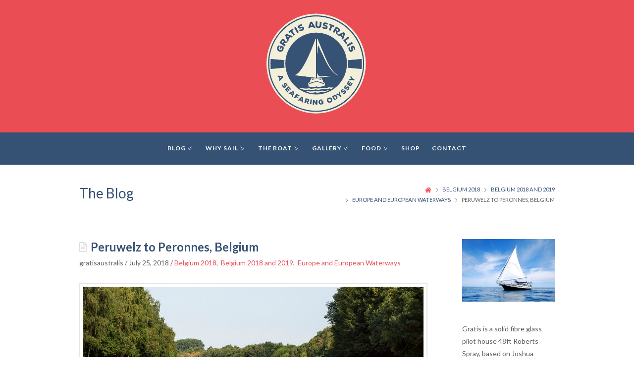

--- FILE ---
content_type: text/html; charset=UTF-8
request_url: https://www.gratisaustralis.com/peruwelz-to-peronnes-belgium/
body_size: 9593
content:
<!DOCTYPE html>
<!-- html -->
<html lang="en-AU">
	<!-- head -->
	<head>
		<!-- Page title -->
		<title>Peruwelz to Peronnes, Belgium  •  Gratis Australis</title>

		<!-- Required meta tags -->
		<meta charset="utf-8">
		<meta name="viewport" content="width=device-width, initial-scale=1">

		<!-- Shortcut icon -->
		<link rel="shortcut icon" href="https://www.gratisaustralis.com/wp-content/uploads/2019/10/ico.png" type="image/x-icon" />

		<meta name="description" content="A Seafaring Odyssey. The story of two sailors."/>
		<link rel="canonical" href="https://www.gratisaustralis.com" />

		<!-- wp_head -->
		<meta name='robots' content='max-image-preview:large' />
<link rel='dns-prefetch' href='//s.w.org' />
<link rel="alternate" type="application/rss+xml" title="Gratis Australis &raquo; Feed" href="https://www.gratisaustralis.com/feed/" />
<link rel="alternate" type="application/rss+xml" title="Gratis Australis &raquo; Comments Feed" href="https://www.gratisaustralis.com/comments/feed/" />
		<script type="text/javascript">
			window._wpemojiSettings = {"baseUrl":"https:\/\/s.w.org\/images\/core\/emoji\/13.0.1\/72x72\/","ext":".png","svgUrl":"https:\/\/s.w.org\/images\/core\/emoji\/13.0.1\/svg\/","svgExt":".svg","source":{"concatemoji":"https:\/\/www.gratisaustralis.com\/wp-includes\/js\/wp-emoji-release.min.js?ver=5.7.14"}};
			!function(e,a,t){var n,r,o,i=a.createElement("canvas"),p=i.getContext&&i.getContext("2d");function s(e,t){var a=String.fromCharCode;p.clearRect(0,0,i.width,i.height),p.fillText(a.apply(this,e),0,0);e=i.toDataURL();return p.clearRect(0,0,i.width,i.height),p.fillText(a.apply(this,t),0,0),e===i.toDataURL()}function c(e){var t=a.createElement("script");t.src=e,t.defer=t.type="text/javascript",a.getElementsByTagName("head")[0].appendChild(t)}for(o=Array("flag","emoji"),t.supports={everything:!0,everythingExceptFlag:!0},r=0;r<o.length;r++)t.supports[o[r]]=function(e){if(!p||!p.fillText)return!1;switch(p.textBaseline="top",p.font="600 32px Arial",e){case"flag":return s([127987,65039,8205,9895,65039],[127987,65039,8203,9895,65039])?!1:!s([55356,56826,55356,56819],[55356,56826,8203,55356,56819])&&!s([55356,57332,56128,56423,56128,56418,56128,56421,56128,56430,56128,56423,56128,56447],[55356,57332,8203,56128,56423,8203,56128,56418,8203,56128,56421,8203,56128,56430,8203,56128,56423,8203,56128,56447]);case"emoji":return!s([55357,56424,8205,55356,57212],[55357,56424,8203,55356,57212])}return!1}(o[r]),t.supports.everything=t.supports.everything&&t.supports[o[r]],"flag"!==o[r]&&(t.supports.everythingExceptFlag=t.supports.everythingExceptFlag&&t.supports[o[r]]);t.supports.everythingExceptFlag=t.supports.everythingExceptFlag&&!t.supports.flag,t.DOMReady=!1,t.readyCallback=function(){t.DOMReady=!0},t.supports.everything||(n=function(){t.readyCallback()},a.addEventListener?(a.addEventListener("DOMContentLoaded",n,!1),e.addEventListener("load",n,!1)):(e.attachEvent("onload",n),a.attachEvent("onreadystatechange",function(){"complete"===a.readyState&&t.readyCallback()})),(n=t.source||{}).concatemoji?c(n.concatemoji):n.wpemoji&&n.twemoji&&(c(n.twemoji),c(n.wpemoji)))}(window,document,window._wpemojiSettings);
		</script>
		<style type="text/css">
img.wp-smiley,
img.emoji {
	display: inline !important;
	border: none !important;
	box-shadow: none !important;
	height: 1em !important;
	width: 1em !important;
	margin: 0 .07em !important;
	vertical-align: -0.1em !important;
	background: none !important;
	padding: 0 !important;
}
</style>
	<link rel='stylesheet' id='wp-block-library-css'  href='https://www.gratisaustralis.com/wp-includes/css/dist/block-library/style.min.css?ver=5.7.14' type='text/css' media='all' />
<link rel='stylesheet' id='wc-block-style-css'  href='https://www.gratisaustralis.com/wp-content/plugins/woocommerce/packages/woocommerce-blocks/build/style.css?ver=2.3.0' type='text/css' media='all' />
<link rel='stylesheet' id='contact-form-7-css'  href='https://www.gratisaustralis.com/wp-content/plugins/contact-form-7/includes/css/styles.css?ver=5.1.4' type='text/css' media='all' />
<link rel='stylesheet' id='bodhi-svgs-attachment-css'  href='https://www.gratisaustralis.com/wp-content/plugins/svg-support/css/svgs-attachment.css?ver=5.7.14' type='text/css' media='all' />
<link rel='stylesheet' id='woocommerce-layout-css'  href='https://www.gratisaustralis.com/wp-content/plugins/woocommerce/assets/css/woocommerce-layout.css?ver=3.7.3' type='text/css' media='all' />
<link rel='stylesheet' id='woocommerce-smallscreen-css'  href='https://www.gratisaustralis.com/wp-content/plugins/woocommerce/assets/css/woocommerce-smallscreen.css?ver=3.7.3' type='text/css' media='only screen and (max-width: 768px)' />
<link rel='stylesheet' id='woocommerce-general-css'  href='https://www.gratisaustralis.com/wp-content/plugins/woocommerce/assets/css/woocommerce.css?ver=3.7.3' type='text/css' media='all' />
<style id='woocommerce-inline-inline-css' type='text/css'>
.woocommerce form .form-row .required { visibility: visible; }
</style>
<link rel='stylesheet' id='gfonts-css'  href='https://fonts.googleapis.com/css?family=Lato%3A300%2C300i%2C400%2C400i%2C700%2C700i%2C900%2C900i&#038;display=swap&#038;ver=1.0' type='text/css' media='all' />
<link rel='stylesheet' id='fonts-css'  href='https://www.gratisaustralis.com/wp-content/themes/gratisaustralis/assets/fonts/fonts.css?ver=1.0' type='text/css' media='all' />
<link rel='stylesheet' id='uikit-css'  href='https://www.gratisaustralis.com/wp-content/themes/gratisaustralis/assets/lib/uikit/uikit.min.css?ver=3.1.6' type='text/css' media='all' />
<link rel='stylesheet' id='theme-css'  href='https://www.gratisaustralis.com/wp-content/themes/gratisaustralis/assets/css/theme.css?ver=1.2.5' type='text/css' media='all' />
<script type='text/javascript' src='https://www.gratisaustralis.com/wp-includes/js/jquery/jquery.min.js?ver=3.5.1' id='jquery-core-js'></script>
<script type='text/javascript' src='https://www.gratisaustralis.com/wp-includes/js/jquery/jquery-migrate.min.js?ver=3.3.2' id='jquery-migrate-js'></script>
<script type='text/javascript' src='https://www.gratisaustralis.com/wp-content/themes/gratisaustralis/assets/lib/pace/pace.min.js?ver=1.0' id='pace-js'></script>
<script type='text/javascript' src='https://www.gratisaustralis.com/wp-content/themes/gratisaustralis/assets/lib/validate/jquery.validate.min.js?ver=1.16.0' id='validate-js'></script>
<script type='text/javascript' src='https://www.gratisaustralis.com/wp-content/themes/gratisaustralis/assets/lib/fitvids/jquery.fitvids.js?ver=1.1' id='fitvids-js'></script>
<script type='text/javascript' src='https://www.gratisaustralis.com/wp-content/themes/gratisaustralis/assets/lib/uikit/uikit.min.js?ver=3.1.6' id='uikit-js'></script>
<script type='text/javascript' src='https://www.gratisaustralis.com/wp-content/themes/gratisaustralis/assets/lib/uikit/uikit-icons.min.js?ver=3.1.6' id='uikit-icons-js'></script>
<script type='text/javascript' src='https://www.gratisaustralis.com/wp-content/themes/gratisaustralis/assets/lib/uikit/uikit-fa-all-icons.min.js?ver=1.0' id='uikit-fa-icons-js'></script>
<link rel="https://api.w.org/" href="https://www.gratisaustralis.com/wp-json/" /><link rel="alternate" type="application/json" href="https://www.gratisaustralis.com/wp-json/wp/v2/posts/15217" /><link rel="EditURI" type="application/rsd+xml" title="RSD" href="https://www.gratisaustralis.com/xmlrpc.php?rsd" />
<link rel="wlwmanifest" type="application/wlwmanifest+xml" href="https://www.gratisaustralis.com/wp-includes/wlwmanifest.xml" /> 
<link rel="canonical" href="https://www.gratisaustralis.com/peruwelz-to-peronnes-belgium/" />
<link rel='shortlink' href='https://www.gratisaustralis.com/?p=15217' />
<link rel="alternate" type="application/json+oembed" href="https://www.gratisaustralis.com/wp-json/oembed/1.0/embed?url=https%3A%2F%2Fwww.gratisaustralis.com%2Fperuwelz-to-peronnes-belgium%2F" />
<link rel="alternate" type="text/xml+oembed" href="https://www.gratisaustralis.com/wp-json/oembed/1.0/embed?url=https%3A%2F%2Fwww.gratisaustralis.com%2Fperuwelz-to-peronnes-belgium%2F&#038;format=xml" />
	<noscript><style>.woocommerce-product-gallery{ opacity: 1 !important; }</style></noscript>
	<link rel="icon" href="https://www.gratisaustralis.com/wp-content/uploads/2019/10/ico.png" sizes="32x32" />
<link rel="icon" href="https://www.gratisaustralis.com/wp-content/uploads/2019/10/ico.png" sizes="192x192" />
<link rel="apple-touch-icon" href="https://www.gratisaustralis.com/wp-content/uploads/2019/10/ico.png" />
<meta name="msapplication-TileImage" content="https://www.gratisaustralis.com/wp-content/uploads/2019/10/ico.png" />
	</head>
	<!-- /head -->
	<!-- body -->
	<body class="post-template-default single single-post postid-15217 single-format-standard wp-embed-responsive theme-gratisaustralis woocommerce-no-js">
		<div id="top-logo" class="uk-width-1-1 uk-text-center">
	<a class="uk-logo" href="https://www.gratisaustralis.com">
		<img src="https://www.gratisaustralis.com/wp-content/uploads/2016/02/GRATIS_LOGO_final_FA_colour-3.svg" alt="Gratis Australis Logo" />
	</a>
</div>
<!-- #navigation -->
<div uk-sticky="sel-target: .uk-navbar-container; cls-active: uk-navbar-sticky; media: @m">
	<nav id="navigation" class="uk-navbar-container" uk-navbar>
		<div class="uk-navbar-center">
			<a href="#" class="navbar-toggler uk-hidden@s" uk-toggle="target: #navigation-menu; cls: uk-mobile-show; animation: uk-animation-fade; queued: true"><span class="navbar-toggler-icon"></span></a>
			<ul id="navigation-menu" class="uk-navbar-nav uk-visible@s"><li id="menu-item-2699" class="menu-item menu-item-type-post_type menu-item-object-page current_page_parent menu-item-has-children menu-item-2699 uk-parent"><a title="Blog" href="https://www.gratisaustralis.com/daily-snippets/">Blog<span uk-icon="icon: chevron-double-right; ratio: 0.8"></span></a>
<div class="uk-navbar-dropdown"><ul class="uk-nav uk-navbar-dropdown-nav">
	<li id="menu-item-10738" class="menu-item menu-item-type-taxonomy menu-item-object-category menu-item-10738"><a title="Maps: Journey&#039;s Path" href="https://www.gratisaustralis.com/category/maps-journeys-path/">Maps: Journey&#8217;s Path</a></li>
	<li id="menu-item-9974" class="menu-item menu-item-type-taxonomy menu-item-object-category menu-item-has-children menu-item-9974 uk-parent"><a title="Ocean Crossings" href="https://www.gratisaustralis.com/category/ocean-crossings/">Ocean Crossings<span uk-icon="icon: chevron-double-right; ratio: 0.8"></span></a>
	<div uk-dropdown="pos: right-top; offset: 24"><ul class="uk-nav uk-navbar-dropdown-nav">
		<li id="menu-item-9968" class="menu-item menu-item-type-taxonomy menu-item-object-category menu-item-has-children menu-item-9968 uk-parent"><a title="Indian Ocean" href="https://www.gratisaustralis.com/category/indian-ocean/">Indian Ocean<span uk-icon="icon: chevron-double-right; ratio: 0.8"></span></a>
		<div uk-dropdown="pos: right-top; offset: 24"><ul class="uk-nav uk-navbar-dropdown-nav">
			<li id="menu-item-9956" class="menu-item menu-item-type-taxonomy menu-item-object-category menu-item-9956"><a title="Cocos (Keeling) Islands, 2014" href="https://www.gratisaustralis.com/category/cocos-keeling-islands/">Cocos (Keeling) Islands, 2014</a></li>
			<li id="menu-item-9978" class="menu-item menu-item-type-taxonomy menu-item-object-category menu-item-9978"><a title="Rodrigues 2014" href="https://www.gratisaustralis.com/category/rodrigues/">Rodrigues 2014</a></li>
			<li id="menu-item-9971" class="menu-item menu-item-type-taxonomy menu-item-object-category menu-item-9971"><a title="Mauritius 2014" href="https://www.gratisaustralis.com/category/mauritius/">Mauritius 2014</a></li>
			<li id="menu-item-9967" class="menu-item menu-item-type-taxonomy menu-item-object-category menu-item-9967"><a title="Ile de la Reunion 2014" href="https://www.gratisaustralis.com/category/ile-de-la-reunion/">Ile de la Reunion 2014</a></li>

		</ul></div>
</li>
		<li id="menu-item-9949" class="menu-item menu-item-type-taxonomy menu-item-object-category menu-item-has-children menu-item-9949 uk-parent"><a title="Atlantic Ocean" href="https://www.gratisaustralis.com/category/atlantic-ocean/">Atlantic Ocean<span uk-icon="icon: chevron-double-right; ratio: 0.8"></span></a>
		<div uk-dropdown="pos: right-top; offset: 24"><ul class="uk-nav uk-navbar-dropdown-nav">
			<li id="menu-item-9980" class="menu-item menu-item-type-taxonomy menu-item-object-category menu-item-9980"><a title="Saint Helena 2015" href="https://www.gratisaustralis.com/category/saint-helena/">Saint Helena 2015</a></li>
			<li id="menu-item-9959" class="menu-item menu-item-type-taxonomy menu-item-object-category menu-item-9959"><a title="Flores 2015" href="https://www.gratisaustralis.com/category/flores/">Flores 2015</a></li>

		</ul></div>
</li>
		<li id="menu-item-9955" class="menu-item menu-item-type-taxonomy menu-item-object-category menu-item-has-children menu-item-9955 uk-parent"><a title="Caribbean" href="https://www.gratisaustralis.com/category/caribbean/">Caribbean<span uk-icon="icon: chevron-double-right; ratio: 0.8"></span></a>
		<div uk-dropdown="pos: right-top; offset: 24"><ul class="uk-nav uk-navbar-dropdown-nav">
			<li id="menu-item-9953" class="menu-item menu-item-type-taxonomy menu-item-object-category menu-item-9953"><a title="Barbados 2015" href="https://www.gratisaustralis.com/category/barbados/">Barbados 2015</a></li>
			<li id="menu-item-9970" class="menu-item menu-item-type-taxonomy menu-item-object-category menu-item-9970"><a title="Martinique 2015" href="https://www.gratisaustralis.com/category/martinique/">Martinique 2015</a></li>
			<li id="menu-item-9966" class="menu-item menu-item-type-taxonomy menu-item-object-category menu-item-9966"><a title="Guadeloupe 2015" href="https://www.gratisaustralis.com/category/guadeloupe/">Guadeloupe 2015</a></li>

		</ul></div>
</li>
		<li id="menu-item-16879" class="menu-item menu-item-type-taxonomy menu-item-object-category menu-item-16879"><a title="Pacific Ocean" href="https://www.gratisaustralis.com/category/pacific-ocean/">Pacific Ocean</a></li>

	</ul></div>
</li>
	<li id="menu-item-9957" class="menu-item menu-item-type-taxonomy menu-item-object-category current-post-ancestor current-menu-parent current-post-parent menu-item-has-children menu-item-9957 uk-parent"><a title="Europe and European Waterways" href="https://www.gratisaustralis.com/category/europe-and-european-waterways/">Europe and European Waterways<span uk-icon="icon: chevron-double-right; ratio: 0.8"></span></a>
	<div uk-dropdown="pos: right-top; offset: 24"><ul class="uk-nav uk-navbar-dropdown-nav">
		<li id="menu-item-9951" class="menu-item menu-item-type-taxonomy menu-item-object-category menu-item-9951"><a title="Austria 2016" href="https://www.gratisaustralis.com/category/austria-2016/">Austria 2016</a></li>
		<li id="menu-item-14329" class="menu-item menu-item-type-taxonomy menu-item-object-category menu-item-has-children menu-item-14329 uk-parent"><a title="France 2015 - 2019" href="https://www.gratisaustralis.com/category/france-2015-2019/">France 2015 &#8211; 2019<span uk-icon="icon: chevron-double-right; ratio: 0.8"></span></a>
		<div uk-dropdown="pos: right-top; offset: 24"><ul class="uk-nav uk-navbar-dropdown-nav">
			<li id="menu-item-16730" class="menu-item menu-item-type-taxonomy menu-item-object-category menu-item-16730"><a title="France 2019" href="https://www.gratisaustralis.com/category/france-2019/">France 2019</a></li>
			<li id="menu-item-14330" class="menu-item menu-item-type-taxonomy menu-item-object-category menu-item-14330"><a title="France 2018" href="https://www.gratisaustralis.com/category/france-2018/">France 2018</a></li>
			<li id="menu-item-9961" class="menu-item menu-item-type-taxonomy menu-item-object-category menu-item-9961"><a title="France 2016" href="https://www.gratisaustralis.com/category/france-2016/">France 2016</a></li>
			<li id="menu-item-16179" class="menu-item menu-item-type-taxonomy menu-item-object-category menu-item-16179"><a title="France 2015" href="https://www.gratisaustralis.com/category/france-2015/">France 2015</a></li>

		</ul></div>
</li>
		<li id="menu-item-10737" class="menu-item menu-item-type-taxonomy menu-item-object-category current-post-ancestor current-menu-parent current-post-parent menu-item-has-children menu-item-10737 uk-parent"><a title="Belgium 2018 and 2019" href="https://www.gratisaustralis.com/category/belgium-2018/">Belgium 2018 and 2019<span uk-icon="icon: chevron-double-right; ratio: 0.8"></span></a>
		<div uk-dropdown="pos: right-top; offset: 24"><ul class="uk-nav uk-navbar-dropdown-nav">
			<li id="menu-item-15584" class="menu-item menu-item-type-taxonomy menu-item-object-category menu-item-15584"><a title="Belgium 2019" href="https://www.gratisaustralis.com/category/belgium-2019/">Belgium 2019</a></li>
			<li id="menu-item-15583" class="menu-item menu-item-type-taxonomy menu-item-object-category current-post-ancestor current-menu-parent current-post-parent menu-item-15583"><a title="Belgium 2018" href="https://www.gratisaustralis.com/category/belgium-2018-2/">Belgium 2018</a></li>

		</ul></div>
</li>
		<li id="menu-item-13093" class="menu-item menu-item-type-taxonomy menu-item-object-category menu-item-has-children menu-item-13093 uk-parent"><a title="Germany 2016 &amp; 2017" href="https://www.gratisaustralis.com/category/germany-2016-2017/">Germany 2016 &amp; 2017<span uk-icon="icon: chevron-double-right; ratio: 0.8"></span></a>
		<div uk-dropdown="pos: right-top; offset: 24"><ul class="uk-nav uk-navbar-dropdown-nav">
			<li id="menu-item-9964" class="menu-item menu-item-type-taxonomy menu-item-object-category menu-item-9964"><a title="Germany 2017" href="https://www.gratisaustralis.com/category/germany-2017/">Germany 2017</a></li>
			<li id="menu-item-13092" class="menu-item menu-item-type-taxonomy menu-item-object-category menu-item-13092"><a title="Germany 2016" href="https://www.gratisaustralis.com/category/germany-2016/">Germany 2016</a></li>

		</ul></div>
</li>
		<li id="menu-item-12846" class="menu-item menu-item-type-post_type menu-item-object-page menu-item-has-children menu-item-12846 uk-parent"><a title="Italy" href="https://www.gratisaustralis.com/the-journey-so-far/europe-2/europe/">Italy<span uk-icon="icon: chevron-double-right; ratio: 0.8"></span></a>
		<div uk-dropdown="pos: right-top; offset: 24"><ul class="uk-nav uk-navbar-dropdown-nav">
			<li id="menu-item-9969" class="menu-item menu-item-type-taxonomy menu-item-object-category menu-item-9969"><a title="Italy 2016" href="https://www.gratisaustralis.com/category/italy-2016/">Italy 2016</a></li>
			<li id="menu-item-12847" class="menu-item menu-item-type-taxonomy menu-item-object-category menu-item-12847"><a title="Italy 2015" href="https://www.gratisaustralis.com/category/italy-2015/">Italy 2015</a></li>

		</ul></div>
</li>
		<li id="menu-item-13043" class="menu-item menu-item-type-taxonomy menu-item-object-category menu-item-has-children menu-item-13043 uk-parent"><a title="Netherlands 2017 - 2019" href="https://www.gratisaustralis.com/category/netherlands-2017-2019/">Netherlands 2017 &#8211; 2019<span uk-icon="icon: chevron-double-right; ratio: 0.8"></span></a>
		<div uk-dropdown="pos: right-top; offset: 24"><ul class="uk-nav uk-navbar-dropdown-nav">
			<li id="menu-item-16142" class="menu-item menu-item-type-taxonomy menu-item-object-category menu-item-16142"><a title="Netherlands 2019" href="https://www.gratisaustralis.com/category/netherlands-2019/">Netherlands 2019</a></li>
			<li id="menu-item-13042" class="menu-item menu-item-type-taxonomy menu-item-object-category menu-item-13042"><a title="Netherlands 2018" href="https://www.gratisaustralis.com/category/netherlands-2018/">Netherlands 2018</a></li>
			<li id="menu-item-9973" class="menu-item menu-item-type-taxonomy menu-item-object-category menu-item-9973"><a title="Netherlands 2017" href="https://www.gratisaustralis.com/category/netherlands-2017/">Netherlands 2017</a></li>

		</ul></div>
</li>
		<li id="menu-item-9975" class="menu-item menu-item-type-taxonomy menu-item-object-category menu-item-9975"><a title="Poland 2016" href="https://www.gratisaustralis.com/category/poland-2016/">Poland 2016</a></li>
		<li id="menu-item-9985" class="menu-item menu-item-type-taxonomy menu-item-object-category menu-item-9985"><a title="Spain 2015" href="https://www.gratisaustralis.com/category/spain-2015/">Spain 2015</a></li>
		<li id="menu-item-9986" class="menu-item menu-item-type-taxonomy menu-item-object-category menu-item-9986"><a title="Switzerland 2016" href="https://www.gratisaustralis.com/category/switzerland/">Switzerland 2016</a></li>
		<li id="menu-item-18224" class="menu-item menu-item-type-taxonomy menu-item-object-category menu-item-18224"><a title="United Kingdom 2019" href="https://www.gratisaustralis.com/category/united-kingdom-2019/">United Kingdom 2019</a></li>

	</ul></div>
</li>
	<li id="menu-item-9950" class="menu-item menu-item-type-taxonomy menu-item-object-category menu-item-has-children menu-item-9950 uk-parent"><a title="Australia" href="https://www.gratisaustralis.com/category/australia/">Australia<span uk-icon="icon: chevron-double-right; ratio: 0.8"></span></a>
	<div uk-dropdown="pos: right-top; offset: 24"><ul class="uk-nav uk-navbar-dropdown-nav">
		<li id="menu-item-18449" class="menu-item menu-item-type-taxonomy menu-item-object-category menu-item-18449"><a title="Australia 2023" href="https://www.gratisaustralis.com/category/australia-2023/">Australia 2023</a></li>
		<li id="menu-item-18451" class="menu-item menu-item-type-taxonomy menu-item-object-category menu-item-18451"><a title="Australia 2022" href="https://www.gratisaustralis.com/category/australia-2022/">Australia 2022</a></li>
		<li id="menu-item-18375" class="menu-item menu-item-type-taxonomy menu-item-object-category menu-item-18375"><a title="Australia 2021" href="https://www.gratisaustralis.com/category/australia-2021/">Australia 2021</a></li>
		<li id="menu-item-17209" class="menu-item menu-item-type-taxonomy menu-item-object-category menu-item-has-children menu-item-17209 uk-parent"><a title="Australia 2020" href="https://www.gratisaustralis.com/category/australia-2020/">Australia 2020<span uk-icon="icon: chevron-double-right; ratio: 0.8"></span></a>
		<div uk-dropdown="pos: right-top; offset: 24"><ul class="uk-nav uk-navbar-dropdown-nav">
			<li id="menu-item-17962" class="menu-item menu-item-type-taxonomy menu-item-object-category menu-item-17962"><a title="New South Wales 2020" href="https://www.gratisaustralis.com/category/new-south-wales-2020/">New South Wales 2020</a></li>

		</ul></div>
</li>
		<li id="menu-item-17210" class="menu-item menu-item-type-taxonomy menu-item-object-category menu-item-17210"><a title="Australia 2019" href="https://www.gratisaustralis.com/category/australia-2019/">Australia 2019</a></li>
		<li id="menu-item-13037" class="menu-item menu-item-type-taxonomy menu-item-object-category menu-item-has-children menu-item-13037 uk-parent"><a title="Australia 2018" href="https://www.gratisaustralis.com/category/australia-2018/">Australia 2018<span uk-icon="icon: chevron-double-right; ratio: 0.8"></span></a>
		<div uk-dropdown="pos: right-top; offset: 24"><ul class="uk-nav uk-navbar-dropdown-nav">
			<li id="menu-item-13039" class="menu-item menu-item-type-taxonomy menu-item-object-category menu-item-13039"><a title="Queensland 2018" href="https://www.gratisaustralis.com/category/queensland-2018/">Queensland 2018</a></li>
			<li id="menu-item-13038" class="menu-item menu-item-type-taxonomy menu-item-object-category menu-item-13038"><a title="New South Wales 2018" href="https://www.gratisaustralis.com/category/new-south-wales-2018/">New South Wales 2018</a></li>
			<li id="menu-item-13041" class="menu-item menu-item-type-taxonomy menu-item-object-category menu-item-13041"><a title="Victoria 2018" href="https://www.gratisaustralis.com/category/victoria-2018/">Victoria 2018</a></li>
			<li id="menu-item-13040" class="menu-item menu-item-type-taxonomy menu-item-object-category menu-item-13040"><a title="South Australia 2018" href="https://www.gratisaustralis.com/category/south-australia-2018/">South Australia 2018</a></li>

		</ul></div>
</li>
		<li id="menu-item-12375" class="menu-item menu-item-type-taxonomy menu-item-object-category menu-item-has-children menu-item-12375 uk-parent"><a title="Australia 2017" href="https://www.gratisaustralis.com/category/australia-2017/">Australia 2017<span uk-icon="icon: chevron-double-right; ratio: 0.8"></span></a>
		<div uk-dropdown="pos: right-top; offset: 24"><ul class="uk-nav uk-navbar-dropdown-nav">
			<li id="menu-item-9984" class="menu-item menu-item-type-taxonomy menu-item-object-category menu-item-9984"><a title="South Australia" href="https://www.gratisaustralis.com/category/south-australia/">South Australia</a></li>
			<li id="menu-item-9976" class="menu-item menu-item-type-taxonomy menu-item-object-category menu-item-9976"><a title="Queensland" href="https://www.gratisaustralis.com/category/queensland/">Queensland</a></li>
			<li id="menu-item-12373" class="menu-item menu-item-type-taxonomy menu-item-object-category menu-item-12373"><a title="New South Wales" href="https://www.gratisaustralis.com/category/new-south-wales/">New South Wales</a></li>

		</ul></div>
</li>
		<li id="menu-item-12381" class="menu-item menu-item-type-taxonomy menu-item-object-category menu-item-has-children menu-item-12381 uk-parent"><a title="Australia 2014" href="https://www.gratisaustralis.com/category/australia-2014/">Australia 2014<span uk-icon="icon: chevron-double-right; ratio: 0.8"></span></a>
		<div uk-dropdown="pos: right-top; offset: 24"><ul class="uk-nav uk-navbar-dropdown-nav">
			<li id="menu-item-9988" class="menu-item menu-item-type-taxonomy menu-item-object-category menu-item-9988"><a title="Western Australia" href="https://www.gratisaustralis.com/category/western-australia/">Western Australia</a></li>

		</ul></div>
</li>
		<li id="menu-item-12385" class="menu-item menu-item-type-taxonomy menu-item-object-category menu-item-has-children menu-item-12385 uk-parent"><a title="Australia 2013" href="https://www.gratisaustralis.com/category/australia-2013/">Australia 2013<span uk-icon="icon: chevron-double-right; ratio: 0.8"></span></a>
		<div uk-dropdown="pos: right-top; offset: 24"><ul class="uk-nav uk-navbar-dropdown-nav">
			<li id="menu-item-12376" class="menu-item menu-item-type-taxonomy menu-item-object-category menu-item-12376"><a title="Western Australia(WA)" href="https://www.gratisaustralis.com/category/western-australia-wa/">Western Australia(WA)</a></li>

		</ul></div>
</li>

	</ul></div>
</li>
	<li id="menu-item-9946" class="menu-item menu-item-type-taxonomy menu-item-object-category menu-item-has-children menu-item-9946 uk-parent"><a title="Africa" href="https://www.gratisaustralis.com/category/africa/">Africa<span uk-icon="icon: chevron-double-right; ratio: 0.8"></span></a>
	<div uk-dropdown="pos: right-top; offset: 24"><ul class="uk-nav uk-navbar-dropdown-nav">
		<li id="menu-item-9983" class="menu-item menu-item-type-taxonomy menu-item-object-category menu-item-9983"><a title="South Africa 2014" href="https://www.gratisaustralis.com/category/south-africa-2014/">South Africa 2014</a></li>
		<li id="menu-item-12843" class="menu-item menu-item-type-taxonomy menu-item-object-category menu-item-12843"><a title="South Africa 2015" href="https://www.gratisaustralis.com/category/south-africa-2015/">South Africa 2015</a></li>

	</ul></div>
</li>
	<li id="menu-item-9972" class="menu-item menu-item-type-taxonomy menu-item-object-category menu-item-has-children menu-item-9972 uk-parent"><a title="Mediterranean" href="https://www.gratisaustralis.com/category/mediterranean/">Mediterranean<span uk-icon="icon: chevron-double-right; ratio: 0.8"></span></a>
	<div uk-dropdown="pos: right-top; offset: 24"><ul class="uk-nav uk-navbar-dropdown-nav">
		<li id="menu-item-9947" class="menu-item menu-item-type-taxonomy menu-item-object-category menu-item-9947"><a title="Albania 2016" href="https://www.gratisaustralis.com/category/albania-2015/">Albania 2016</a></li>
		<li id="menu-item-9965" class="menu-item menu-item-type-taxonomy menu-item-object-category menu-item-9965"><a title="Greece 2016" href="https://www.gratisaustralis.com/category/greece-2016/">Greece 2016</a></li>
		<li id="menu-item-9981" class="menu-item menu-item-type-taxonomy menu-item-object-category menu-item-9981"><a title="Sardinia 2015" href="https://www.gratisaustralis.com/category/sardinia-2015/">Sardinia 2015</a></li>

	</ul></div>
</li>
	<li id="menu-item-16880" class="menu-item menu-item-type-taxonomy menu-item-object-category menu-item-16880"><a title="New Zealand 2020" href="https://www.gratisaustralis.com/category/new-zealand-2020/">New Zealand 2020</a></li>
	<li id="menu-item-9948" class="menu-item menu-item-type-taxonomy menu-item-object-category menu-item-has-children menu-item-9948 uk-parent"><a title="Asia" href="https://www.gratisaustralis.com/category/asia/">Asia<span uk-icon="icon: chevron-double-right; ratio: 0.8"></span></a>
	<div uk-dropdown="pos: right-top; offset: 24"><ul class="uk-nav uk-navbar-dropdown-nav">
		<li id="menu-item-9952" class="menu-item menu-item-type-taxonomy menu-item-object-category menu-item-9952"><a title="Bali" href="https://www.gratisaustralis.com/category/bali/">Bali</a></li>
		<li id="menu-item-10084" class="menu-item menu-item-type-taxonomy menu-item-object-category menu-item-10084"><a title="Gili Air 2017" href="https://www.gratisaustralis.com/category/gili-air/">Gili Air 2017</a></li>
		<li id="menu-item-10085" class="menu-item menu-item-type-taxonomy menu-item-object-category menu-item-10085"><a title="Lombok 2017" href="https://www.gratisaustralis.com/category/lombok/">Lombok 2017</a></li>

	</ul></div>
</li>

</ul></div>
</li>
<li id="menu-item-2773" class="menu-item menu-item-type-post_type menu-item-object-page menu-item-home menu-item-has-children menu-item-2773 uk-parent"><a title="Why Sail" href="https://www.gratisaustralis.com/">Why Sail<span uk-icon="icon: chevron-double-right; ratio: 0.8"></span></a>
<div class="uk-navbar-dropdown"><ul class="uk-nav uk-navbar-dropdown-nav">
	<li id="menu-item-18277" class="menu-item menu-item-type-taxonomy menu-item-object-category menu-item-18277"><a title="The Crew" href="https://www.gratisaustralis.com/category/the-crew/">The Crew</a></li>

</ul></div>
</li>
<li id="menu-item-2777" class="menu-item menu-item-type-post_type menu-item-object-page menu-item-has-children menu-item-2777 uk-parent"><a title="The Boat" href="https://www.gratisaustralis.com/food-boats-stuff/">The Boat<span uk-icon="icon: chevron-double-right; ratio: 0.8"></span></a>
<div class="uk-navbar-dropdown"><ul class="uk-nav uk-navbar-dropdown-nav">
	<li id="menu-item-2776" class="menu-item menu-item-type-post_type menu-item-object-page menu-item-2776"><a title="Gratis, The Beginning" href="https://www.gratisaustralis.com/food-boats-stuff/to-do-with-boats/">Gratis, The Beginning</a></li>
	<li id="menu-item-17994" class="menu-item menu-item-type-taxonomy menu-item-object-category menu-item-17994"><a title="Australis 1: The Beginning" href="https://www.gratisaustralis.com/category/australis-1-the-beginning/">Australis 1: The Beginning</a></li>
	<li id="menu-item-5150" class="menu-item menu-item-type-taxonomy menu-item-object-category menu-item-has-children menu-item-5150 uk-parent"><a title="Boat Work" href="https://www.gratisaustralis.com/category/boat-work/">Boat Work<span uk-icon="icon: chevron-double-right; ratio: 0.8"></span></a>
	<div uk-dropdown="pos: right-top; offset: 24"><ul class="uk-nav uk-navbar-dropdown-nav">
		<li id="menu-item-16893" class="menu-item menu-item-type-taxonomy menu-item-object-category menu-item-16893"><a title="Gratis Boat Work" href="https://www.gratisaustralis.com/category/gratis-boat-work/">Gratis Boat Work</a></li>
		<li id="menu-item-16894" class="menu-item menu-item-type-taxonomy menu-item-object-category menu-item-16894"><a title="Australis 1 Boat Work" href="https://www.gratisaustralis.com/category/australis-1-boat-work/">Australis 1 Boat Work</a></li>
		<li id="menu-item-3824" class="menu-item menu-item-type-post_type menu-item-object-page menu-item-3824"><a title="The Making of the Yacht Perfect Tender." href="https://www.gratisaustralis.com/food-boats-stuff/to-do-with-boats/the-making-of-the-yacht-perfect-tender/">The Making of the Yacht Perfect Tender.</a></li>

	</ul></div>
</li>
	<li id="menu-item-17870" class="menu-item menu-item-type-taxonomy menu-item-object-category menu-item-17870"><a title="Sailing Terminology" href="https://www.gratisaustralis.com/category/sailing-terminology/">Sailing Terminology</a></li>
	<li id="menu-item-2781" class="menu-item menu-item-type-post_type menu-item-object-page menu-item-2781"><a title="Helpful Hints" href="https://www.gratisaustralis.com/food-boats-stuff/helpful-hints/">Helpful Hints</a></li>

</ul></div>
</li>
<li id="menu-item-13966" class="menu-item menu-item-type-post_type menu-item-object-page menu-item-has-children menu-item-13966 uk-parent"><a title="Gallery" href="https://www.gratisaustralis.com/gallery/">Gallery<span uk-icon="icon: chevron-double-right; ratio: 0.8"></span></a>
<div class="uk-navbar-dropdown"><ul class="uk-nav uk-navbar-dropdown-nav">
	<li id="menu-item-13961" class="menu-item menu-item-type-post_type menu-item-object-page menu-item-13961"><a title="Gallery-Australia" href="https://www.gratisaustralis.com/gallery-americas/">Gallery-Australia</a></li>
	<li id="menu-item-13962" class="menu-item menu-item-type-post_type menu-item-object-page menu-item-13962"><a title="Gallery-Americas" href="https://www.gratisaustralis.com/americas/">Gallery-Americas</a></li>
	<li id="menu-item-13963" class="menu-item menu-item-type-post_type menu-item-object-page menu-item-13963"><a title="Gallery-Africa" href="https://www.gratisaustralis.com/gallery-africa/">Gallery-Africa</a></li>
	<li id="menu-item-13964" class="menu-item menu-item-type-post_type menu-item-object-page menu-item-13964"><a title="Gallery-Asia" href="https://www.gratisaustralis.com/gallery-asia/">Gallery-Asia</a></li>
	<li id="menu-item-13965" class="menu-item menu-item-type-post_type menu-item-object-page menu-item-13965"><a title="Gallery-Europe" href="https://www.gratisaustralis.com/gallery-europe/">Gallery-Europe</a></li>

</ul></div>
</li>
<li id="menu-item-2767" class="menu-item menu-item-type-post_type menu-item-object-page menu-item-has-children menu-item-2767 uk-parent"><a title="Food" href="https://www.gratisaustralis.com/you-tube-videos/">Food<span uk-icon="icon: chevron-double-right; ratio: 0.8"></span></a>
<div class="uk-navbar-dropdown"><ul class="uk-nav uk-navbar-dropdown-nav">
	<li id="menu-item-6383" class="menu-item menu-item-type-taxonomy menu-item-object-category menu-item-6383"><a title="Recipes" href="https://www.gratisaustralis.com/category/recipes/">Recipes</a></li>
	<li id="menu-item-7572" class="menu-item menu-item-type-taxonomy menu-item-object-category menu-item-7572"><a title="Sheep Milk Products" href="https://www.gratisaustralis.com/category/sheep-milk-products/">Sheep Milk Products</a></li>

</ul></div>
</li>
<li id="menu-item-2783" class="menu-item menu-item-type-post_type menu-item-object-page menu-item-2783"><a title="Shop" href="https://www.gratisaustralis.com/shop/">Shop</a></li>
<li id="menu-item-2966" class="menu-item menu-item-type-post_type menu-item-object-page menu-item-2966"><a title="Contact" href="https://www.gratisaustralis.com/contact-us-2/">Contact</a></li>
</ul>		</div>
	</nav>
</div>
<!-- /#navigation -->		<!-- #wrapper -->
		<div id="wrapper" class="uk-container uk-container-bs">
			<div class="uk-grid-large" uk-grid>
<div class="uk-width-1-2@s">
	<h3 class="uk-title">The Blog</h3>
</div>
<div class="uk-width-1-2@s">
	<ul class="uk-breadcrumb uk-flex-right">
		<li><a href="https://www.gratisaustralis.com" class="uk-icon-link uk-home" uk-icon="icon: fa-solid-home; ratio: 0.6"></a></li><li><a href="https://www.gratisaustralis.com/category/belgium-2018-2/" rel="category tag">Belgium 2018</a></li><li><a href="https://www.gratisaustralis.com/category/belgium-2018/" rel="category tag">Belgium 2018 and 2019</a></li><li><a href="https://www.gratisaustralis.com/category/europe-and-european-waterways/" rel="category tag">Europe and European Waterways</a></li><li><span>Peruwelz to Peronnes, Belgium</span></li>	</ul>
</div>
<div class="uk-width-3-4@s">
	<!-- .post -->
	<div class="post uk-width-1-1">
		<a class="post-title" href="https://www.gratisaustralis.com/peruwelz-to-peronnes-belgium/" title="Peruwelz to Peronnes, Belgium"><span uk-icon="fa-regular-file-alt"></span> <span>Peruwelz to Peronnes, Belgium</span></a>
		<div class="post-metas uk-display-block">
			<span class="post-meta">gratisaustralis</span>/<span class="post-meta">July 25, 2018</span>/<span class="post-meta"><a href="https://www.gratisaustralis.com/category/belgium-2018-2/">Belgium 2018</a>,&nbsp; <a href="https://www.gratisaustralis.com/category/belgium-2018/">Belgium 2018 and 2019</a>,&nbsp; <a href="https://www.gratisaustralis.com/category/europe-and-european-waterways/">Europe and European Waterways</a></span>		</div>
			<a class="post-image uk-display-block" href="https://www.gratisaustralis.com/peruwelz-to-peronnes-belgium/" title="Peruwelz to Peronnes, Belgium">
			<img class="uk-display-block uk-width-1-1" src="https://www.gratisaustralis.com/wp-content/uploads/2018/09/Peruwelz-to-Peronnes245h-July-a-72.jpg" alt="Peruwelz to Peronnes, Belgium" />
		</a>
			<div class="post-content uk-margin-top"><p>Today&#8217;s was just a short leg to the marina at Peronnes.</p>
<p>We wanted to check out the township of Tornai and its pontoons prior to continuing there.</p>
<p>The 14m lock just outside of Peronnes marina was an easy drop with its floating bollards.</p>
<p><a href="https://www.youtube.com/watch?v=eRmNt2nJ8tc&amp;feature=youtu.be">https://www.youtube.com/watch?v=eRmNt2nJ8tc&amp;feature=youtu.be</a></p>
</div>
	</div>
	<!-- /.post -->
</div>
				<!-- #sidebar -->
<div id="sidebar" class="uk-width-1-4@s">
	<div id="widget_sp_image-2" class="widget widget_sp_image"><img width="400" height="268" class="attachment-full" style="max-width: 100%;" srcset="https://www.gratisaustralis.com/wp-content/uploads/2016/02/DSC_1388a-72a.jpg 400w, https://www.gratisaustralis.com/wp-content/uploads/2016/02/DSC_1388a-72a-300x201.jpg 300w, https://www.gratisaustralis.com/wp-content/uploads/2016/02/DSC_1388a-72a-100x67.jpg 100w" sizes="(max-width: 400px) 100vw, 400px" src="https://www.gratisaustralis.com/wp-content/uploads/2016/02/DSC_1388a-72a.jpg" /></div><div id="text-2" class="widget widget_text">			<div class="textwidget">Gratis is a solid fibre glass pilot house 48ft Roberts Spray, based on Joshua Slocum’s famous original. Gratis has a displacement of 18 tons, beam of 14’6”, and is rigged as a mast head cutter with twin fore sails for downwind legs. Undertaking her third world trip, Gratis is a comfortable home, especially in some of the ugliest seas.
</div>
		</div><div id="mc4wp_form_widget-4" class="widget widget_mc4wp_form_widget"><h4 class="uk-subtitle">Follow Gratis</h4><script>(function() {
	if (!window.mc4wp) {
		window.mc4wp = {
			listeners: [],
			forms    : {
				on: function (event, callback) {
					window.mc4wp.listeners.push({
						event   : event,
						callback: callback
					});
				}
			}
		}
	}
})();
</script><!-- Mailchimp for WordPress v4.6.2 - https://wordpress.org/plugins/mailchimp-for-wp/ --><form id="mc4wp-form-1" class="mc4wp-form mc4wp-form-8727" method="post" data-id="8727" data-name="" ><div class="mc4wp-form-fields"><fieldset>
    <input class="mc_input w-50" type="text" name="FNAME" placeholder="John" required>
    <input class="mc_input w-50" type="text" name="LNAME" placeholder="Smith" required>
</fieldset>
<fieldset>
	<input class="mc_input w-100" type="email" name="EMAIL" placeholder="john.smith@example.com" required />
</fieldset>
<fieldset>
	<input class="mc_input w-100" type="submit" value="Subscribe!" />
</fieldset></div><label style="display: none !important;">Leave this field empty if you're human: <input type="text" name="_mc4wp_honeypot" value="" tabindex="-1" autocomplete="off" /></label><input type="hidden" name="_mc4wp_timestamp" value="1768345142" /><input type="hidden" name="_mc4wp_form_id" value="8727" /><input type="hidden" name="_mc4wp_form_element_id" value="mc4wp-form-1" /><div class="mc4wp-response"></div></form><!-- / Mailchimp for WordPress Plugin --></div><div id="widget_sp_image-5" class="widget widget_sp_image"><a href="http://www.gratisaustralis.com/contact-us-2/" target="_self" class="widget_sp_image-image-link"><img width="786" height="632" class="attachment-full" style="max-width: 100%;" srcset="https://www.gratisaustralis.com/wp-content/uploads/2016/05/Screen-Shot-2016-05-19-at-12.07.53-PM.png 786w, https://www.gratisaustralis.com/wp-content/uploads/2016/05/Screen-Shot-2016-05-19-at-12.07.53-PM-300x241.png 300w, https://www.gratisaustralis.com/wp-content/uploads/2016/05/Screen-Shot-2016-05-19-at-12.07.53-PM-768x618.png 768w, https://www.gratisaustralis.com/wp-content/uploads/2016/05/Screen-Shot-2016-05-19-at-12.07.53-PM-100x80.png 100w" sizes="(max-width: 786px) 100vw, 786px" src="https://www.gratisaustralis.com/wp-content/uploads/2016/05/Screen-Shot-2016-05-19-at-12.07.53-PM.png" /></a></div>
		<div id="recent-posts-5" class="widget widget_recent_entries">
		<h4 class="uk-subtitle">Daily Snippets</h4>
		<ul>
											<li>
					<a href="https://www.gratisaustralis.com/back-to-boating-life-at-last/">Back To Boating Life At Last!</a>
									</li>
											<li>
					<a href="https://www.gratisaustralis.com/returned-to-europe-at-last/">Returned To Europe At Last!</a>
									</li>
											<li>
					<a href="https://www.gratisaustralis.com/first-sail-in-18-months/">First Sail in 18 Months!</a>
									</li>
											<li>
					<a href="https://www.gratisaustralis.com/the-week-that-was-12/">The Week That Was 12</a>
									</li>
											<li>
					<a href="https://www.gratisaustralis.com/the-week-that-was-11/">The Week That Was 11</a>
									</li>
					</ul>

		</div><div id="search-4" class="widget widget_search"><form method="get" id="searchform" class="form-search" action="https://www.gratisaustralis.com/">
	<div class="uk-inline">
		<span class="uk-form-icon" uk-icon="icon: search"></span>
		<input type="text" id="s" name="s" class="uk-input search-input" type="text" placeholder="Search">
	</div>
</form></div></div>
<!-- /#sidebar -->			</div>
		</div>
		<!-- /#wrapper -->
		
		<!-- footer -->
		<footer class="uk-width-1-1">
			<div class="uk-container uk-container-bs uk-text-center">
				<ul class="social-media uk-display-block uk-margin-small-top">
					<li class="uk-inline">
						<a href="https://www.facebook.com/gratisaustralis1/" class="uk-icon-button uk-icon-button-large" uk-icon="icon: facebook; ratio: 1.4"></a>
					</li>
					<li class="uk-inline">
						<a href="https://twitter.com/search?q=gratisaustralis&src=typd&lang=en" class="uk-icon-button uk-icon-button-large" uk-icon="icon: twitter; ratio: 1.4"></a>
					</li>
					<li class="uk-inline">
						<a href="https://plus.google.com/s/gratisaustralis" class="uk-icon-button uk-icon-button-large" uk-icon="icon: google-plus; ratio: 1.4"></a>
					</li>
					<li class="uk-inline">
						<a href="https://www.youtube.com/channel/UCKTZUwnlVhWhO_hXYCDyluQ" class="uk-icon-button uk-icon-button-large" uk-icon="icon: youtube; ratio: 1.4"></a>
					</li>
					<li class="uk-inline">
						<a href="https://www.instagram.com/gratisaustralis/?hl=en" class="uk-icon-button uk-icon-button-large" uk-icon="icon: instagram; ratio: 1.4"></a>
					</li>
				</ul>
				<p class="copyright uk-margin-top">Copyright &copy 2013-2026 Gratis Australis Publications. No content on these pages may be copied without written permission from Gratis Australis Publications.</p>
			</div>
		</footer>
		<!-- /footer -->
		
		<!-- wp_footer -->
		<script>(function() {function addEventListener(element,event,handler) {
	if(element.addEventListener) {
		element.addEventListener(event,handler, false);
	} else if(element.attachEvent){
		element.attachEvent('on'+event,handler);
	}
}function maybePrefixUrlField() {
	if(this.value.trim() !== '' && this.value.indexOf('http') !== 0) {
		this.value = "http://" + this.value;
	}
}

var urlFields = document.querySelectorAll('.mc4wp-form input[type="url"]');
if( urlFields && urlFields.length > 0 ) {
	for( var j=0; j < urlFields.length; j++ ) {
		addEventListener(urlFields[j],'blur',maybePrefixUrlField);
	}
}/* test if browser supports date fields */
var testInput = document.createElement('input');
testInput.setAttribute('type', 'date');
if( testInput.type !== 'date') {

	/* add placeholder & pattern to all date fields */
	var dateFields = document.querySelectorAll('.mc4wp-form input[type="date"]');
	for(var i=0; i<dateFields.length; i++) {
		if(!dateFields[i].placeholder) {
			dateFields[i].placeholder = 'YYYY-MM-DD';
		}
		if(!dateFields[i].pattern) {
			dateFields[i].pattern = '[0-9]{4}-(0[1-9]|1[012])-(0[1-9]|1[0-9]|2[0-9]|3[01])';
		}
	}
}

})();</script>	<script type="text/javascript">
		var c = document.body.className;
		c = c.replace(/woocommerce-no-js/, 'woocommerce-js');
		document.body.className = c;
	</script>
			<script type="text/javascript">
			var wc_product_block_data = JSON.parse( decodeURIComponent( '%7B%22min_columns%22%3A1%2C%22max_columns%22%3A6%2C%22default_columns%22%3A3%2C%22min_rows%22%3A1%2C%22max_rows%22%3A6%2C%22default_rows%22%3A1%2C%22thumbnail_size%22%3A300%2C%22placeholderImgSrc%22%3A%22https%3A%5C%2F%5C%2Fwww.gratisaustralis.com%5C%2Fwp-content%5C%2Fuploads%5C%2Fwoocommerce-placeholder-300x300.png%22%2C%22min_height%22%3A500%2C%22default_height%22%3A500%2C%22isLargeCatalog%22%3Afalse%2C%22limitTags%22%3Afalse%2C%22hasTags%22%3Afalse%2C%22productCategories%22%3A%5B%7B%22term_id%22%3A1471%2C%22name%22%3A%22Uncategorised%22%2C%22slug%22%3A%22uncategorised%22%2C%22term_group%22%3A0%2C%22term_taxonomy_id%22%3A1471%2C%22taxonomy%22%3A%22product_cat%22%2C%22description%22%3A%22%22%2C%22parent%22%3A0%2C%22count%22%3A0%2C%22filter%22%3A%22raw%22%2C%22link%22%3A%22https%3A%5C%2F%5C%2Fwww.gratisaustralis.com%5C%2Fproduct-category%5C%2Funcategorised%5C%2F%22%7D%2C%7B%22term_id%22%3A110%2C%22name%22%3A%22Albums%22%2C%22slug%22%3A%22albums%22%2C%22term_group%22%3A0%2C%22term_taxonomy_id%22%3A110%2C%22taxonomy%22%3A%22product_cat%22%2C%22description%22%3A%22%22%2C%22parent%22%3A106%2C%22count%22%3A0%2C%22filter%22%3A%22raw%22%2C%22link%22%3A%22https%3A%5C%2F%5C%2Fwww.gratisaustralis.com%5C%2Fproduct-category%5C%2Fmusic%5C%2Falbums%5C%2F%22%7D%2C%7B%22term_id%22%3A104%2C%22name%22%3A%22Clothing%22%2C%22slug%22%3A%22clothing%22%2C%22term_group%22%3A0%2C%22term_taxonomy_id%22%3A104%2C%22taxonomy%22%3A%22product_cat%22%2C%22description%22%3A%22%22%2C%22parent%22%3A0%2C%22count%22%3A0%2C%22filter%22%3A%22raw%22%2C%22link%22%3A%22https%3A%5C%2F%5C%2Fwww.gratisaustralis.com%5C%2Fproduct-category%5C%2Fclothing%5C%2F%22%7D%2C%7B%22term_id%22%3A121%2C%22name%22%3A%22Digital%20Books%22%2C%22slug%22%3A%22digital-book%22%2C%22term_group%22%3A0%2C%22term_taxonomy_id%22%3A121%2C%22taxonomy%22%3A%22product_cat%22%2C%22description%22%3A%22%22%2C%22parent%22%3A0%2C%22count%22%3A2%2C%22filter%22%3A%22raw%22%2C%22link%22%3A%22https%3A%5C%2F%5C%2Fwww.gratisaustralis.com%5C%2Fproduct-category%5C%2Fdigital-book%5C%2F%22%7D%2C%7B%22term_id%22%3A115%2C%22name%22%3A%22Digital%20Images%22%2C%22slug%22%3A%22digital-images%22%2C%22term_group%22%3A0%2C%22term_taxonomy_id%22%3A115%2C%22taxonomy%22%3A%22product_cat%22%2C%22description%22%3A%22%22%2C%22parent%22%3A0%2C%22count%22%3A20%2C%22filter%22%3A%22raw%22%2C%22link%22%3A%22https%3A%5C%2F%5C%2Fwww.gratisaustralis.com%5C%2Fproduct-category%5C%2Fdigital-images%5C%2F%22%7D%2C%7B%22term_id%22%3A105%2C%22name%22%3A%22Hoodies%22%2C%22slug%22%3A%22hoodies%22%2C%22term_group%22%3A0%2C%22term_taxonomy_id%22%3A105%2C%22taxonomy%22%3A%22product_cat%22%2C%22description%22%3A%22%22%2C%22parent%22%3A104%2C%22count%22%3A0%2C%22filter%22%3A%22raw%22%2C%22link%22%3A%22https%3A%5C%2F%5C%2Fwww.gratisaustralis.com%5C%2Fproduct-category%5C%2Fclothing%5C%2Fhoodies%5C%2F%22%7D%2C%7B%22term_id%22%3A106%2C%22name%22%3A%22Music%22%2C%22slug%22%3A%22music%22%2C%22term_group%22%3A0%2C%22term_taxonomy_id%22%3A106%2C%22taxonomy%22%3A%22product_cat%22%2C%22description%22%3A%22%22%2C%22parent%22%3A0%2C%22count%22%3A0%2C%22filter%22%3A%22raw%22%2C%22link%22%3A%22https%3A%5C%2F%5C%2Fwww.gratisaustralis.com%5C%2Fproduct-category%5C%2Fmusic%5C%2F%22%7D%2C%7B%22term_id%22%3A107%2C%22name%22%3A%22Posters%22%2C%22slug%22%3A%22posters%22%2C%22term_group%22%3A0%2C%22term_taxonomy_id%22%3A107%2C%22taxonomy%22%3A%22product_cat%22%2C%22description%22%3A%22%22%2C%22parent%22%3A0%2C%22count%22%3A0%2C%22filter%22%3A%22raw%22%2C%22link%22%3A%22https%3A%5C%2F%5C%2Fwww.gratisaustralis.com%5C%2Fproduct-category%5C%2Fposters%5C%2F%22%7D%2C%7B%22term_id%22%3A108%2C%22name%22%3A%22Singles%22%2C%22slug%22%3A%22singles%22%2C%22term_group%22%3A0%2C%22term_taxonomy_id%22%3A108%2C%22taxonomy%22%3A%22product_cat%22%2C%22description%22%3A%22%22%2C%22parent%22%3A106%2C%22count%22%3A0%2C%22filter%22%3A%22raw%22%2C%22link%22%3A%22https%3A%5C%2F%5C%2Fwww.gratisaustralis.com%5C%2Fproduct-category%5C%2Fmusic%5C%2Fsingles%5C%2F%22%7D%2C%7B%22term_id%22%3A109%2C%22name%22%3A%22T-shirts%22%2C%22slug%22%3A%22t-shirts%22%2C%22term_group%22%3A0%2C%22term_taxonomy_id%22%3A109%2C%22taxonomy%22%3A%22product_cat%22%2C%22description%22%3A%22%22%2C%22parent%22%3A104%2C%22count%22%3A0%2C%22filter%22%3A%22raw%22%2C%22link%22%3A%22https%3A%5C%2F%5C%2Fwww.gratisaustralis.com%5C%2Fproduct-category%5C%2Fclothing%5C%2Ft-shirts%5C%2F%22%7D%5D%2C%22homeUrl%22%3A%22https%3A%5C%2F%5C%2Fwww.gratisaustralis.com%5C%2F%22%7D' ) );
		</script>
		<script type='text/javascript' id='contact-form-7-js-extra'>
/* <![CDATA[ */
var wpcf7 = {"apiSettings":{"root":"https:\/\/www.gratisaustralis.com\/wp-json\/contact-form-7\/v1","namespace":"contact-form-7\/v1"},"cached":"1"};
/* ]]> */
</script>
<script type='text/javascript' src='https://www.gratisaustralis.com/wp-content/plugins/contact-form-7/includes/js/scripts.js?ver=5.1.4' id='contact-form-7-js'></script>
<script type='text/javascript' src='https://www.gratisaustralis.com/wp-content/plugins/woocommerce/assets/js/jquery-blockui/jquery.blockUI.min.js?ver=2.70' id='jquery-blockui-js'></script>
<script type='text/javascript' id='wc-add-to-cart-js-extra'>
/* <![CDATA[ */
var wc_add_to_cart_params = {"ajax_url":"\/wp-admin\/admin-ajax.php","wc_ajax_url":"\/?wc-ajax=%%endpoint%%","i18n_view_cart":"View cart","cart_url":"https:\/\/www.gratisaustralis.com\/cart\/","is_cart":"","cart_redirect_after_add":"no"};
/* ]]> */
</script>
<script type='text/javascript' src='https://www.gratisaustralis.com/wp-content/plugins/woocommerce/assets/js/frontend/add-to-cart.min.js?ver=3.7.3' id='wc-add-to-cart-js'></script>
<script type='text/javascript' src='https://www.gratisaustralis.com/wp-content/plugins/woocommerce/assets/js/js-cookie/js.cookie.min.js?ver=2.1.4' id='js-cookie-js'></script>
<script type='text/javascript' id='woocommerce-js-extra'>
/* <![CDATA[ */
var woocommerce_params = {"ajax_url":"\/wp-admin\/admin-ajax.php","wc_ajax_url":"\/?wc-ajax=%%endpoint%%"};
/* ]]> */
</script>
<script type='text/javascript' src='https://www.gratisaustralis.com/wp-content/plugins/woocommerce/assets/js/frontend/woocommerce.min.js?ver=3.7.3' id='woocommerce-js'></script>
<script type='text/javascript' id='wc-cart-fragments-js-extra'>
/* <![CDATA[ */
var wc_cart_fragments_params = {"ajax_url":"\/wp-admin\/admin-ajax.php","wc_ajax_url":"\/?wc-ajax=%%endpoint%%","cart_hash_key":"wc_cart_hash_6a935ffcc142c7103a8e1d42d7748adc","fragment_name":"wc_fragments_6a935ffcc142c7103a8e1d42d7748adc","request_timeout":"5000"};
/* ]]> */
</script>
<script type='text/javascript' src='https://www.gratisaustralis.com/wp-content/plugins/woocommerce/assets/js/frontend/cart-fragments.min.js?ver=3.7.3' id='wc-cart-fragments-js'></script>
<script type='text/javascript' id='main-js-extra'>
/* <![CDATA[ */
var ga_ajax = {"ajax_url":"https:\/\/www.gratisaustralis.com\/wp-admin\/admin-ajax.php"};
/* ]]> */
</script>
<script type='text/javascript' src='https://www.gratisaustralis.com/wp-content/themes/gratisaustralis/assets/js/main.js?ver=1.2.3' id='main-js'></script>
<script type='text/javascript' src='https://www.gratisaustralis.com/wp-includes/js/wp-embed.min.js?ver=5.7.14' id='wp-embed-js'></script>
<script type='text/javascript' id='mc4wp-forms-api-js-extra'>
/* <![CDATA[ */
var mc4wp_forms_config = [];
/* ]]> */
</script>
<script type='text/javascript' src='https://www.gratisaustralis.com/wp-content/plugins/mailchimp-for-wp/assets/js/forms-api.min.js?ver=4.6.2' id='mc4wp-forms-api-js'></script>
<!--[if lte IE 9]>
<script type='text/javascript' src='https://www.gratisaustralis.com/wp-content/plugins/mailchimp-for-wp/assets/js/third-party/placeholders.min.js?ver=4.6.2' id='mc4wp-forms-placeholders-js'></script>
<![endif]-->
	</body>
	<!-- /body -->
</html>
<!-- /html -->
<!-- Page generated by LiteSpeed Cache 3.6.4 on 2026-01-14 09:59:02 -->

--- FILE ---
content_type: text/javascript
request_url: https://www.gratisaustralis.com/wp-content/themes/gratisaustralis/assets/js/main.js?ver=1.2.3
body_size: 1175
content:
(function($) {
	// Navbar
	$(window).on('load scroll', function() {
		var 
		winH = $(this).height(),
			currY = $(this).scrollTop(),
			halfH = winH / 4;
		if (currY >= halfH) {
			$('#navigation').addClass('scroll');
		} else if (currY < halfH) {
			$('#navigation').removeClass('scroll');
		};
	});
	
	$(document).ready(function() {
		$('iframe[src*="youtube"]').parent().fitVids();
		
		if ($('.animsition').length) {
			var loader = $('.animsition').attr('data-loader');
			$('.animsition').animsition({
				inClass: 'fade-in',
				outClass: 'fade-out',
				inDuration: 500,
				outDuration: 500,
				linkElement: 'a:not([target="_blank"]):not([href^="#"]):not([href^="javascript:;"]):not([class^="remove"])',
				loading: true,
				loadingParentElement: 'body',
				loadingClass: 'page-loader',
				loadingInner: '<img src="' +loader + '" />',
				timeout: true,
				timeoutCountdown: 1000,
				onLoadEvent: false,
				browser: [ 'animation-duration', '-webkit-animation-duration'],
					overlay: false,
				overlayClass: 'animsition-overlay-slide',
				overlayParentElement: 'body',
				transition: function (url) {
					window.location.href = url;
				}
			});
		}
		
		if ($('#subscribe-form').length) {
			$('#subscribe-form').validate({
				submitHandler: function (form) {
					$.ajax({
						url: ga_ajax.ajax_url,
						type: 'POST',
						data: {
							action: 'ga_mailchimp_subscribe',
							email: $('#subscribe-email').val()
						},
						success: function (data) {
							UIkit.notification({
								message: data,
								status: 'success',
								pos: 'top-center',
								timeout: 5000
							});
						}
					});
				},
				rules: {
					email: {
						required: true,
						email: true
					}
				}
			});
		};
	});
	
	$(document.body).on('added_to_cart removed_from_cart', function(e) {
		e.preventDefault();
		$.ajax ({
			url: ga_ajax.ajax_url,
			type: 'GET',
			data: {
				action: 'ga_get_cart_quantity'
			},
			success: function(data) {
				if (data === '1') {
					$('.cart-link').append('<sup>'+data+'</sup>');
				} else if (data === '0') {
					$('.cart-link').find('sup').remove();
				} else {
					$('.cart-link').find('sup').html(data);
				}
			}
		});
	});
		
	$('body').on('click', '.button-math', function() {
		var
		button	= $(this),
		qty		= button.parents('.quantity').find(':input[type=number]'),
		value	= qty.val();

		if (button.data('calc') == '+') {
			value = parseInt(value) + 1;
		} else {
			value = (value > 1) ? (parseFloat(value) - 1) : 1;
		}
		qty.val(value).trigger('change');
		
		if ($('#shopping-cart').length) {
			$('.button-update').trigger('click');
		}
	});
	
	// Add to wishlist AJAX functions
	window.addToWishlist = function(product_id) {
		$.ajax ({
			url:	 ga_ajax.ajax_url,
			type: 'POST',
			data: {
				action: 'ga_add_wishlist_ajax',
				product_id:	product_id
			},
			dataType: 'json',
			success: function(response) {
				UIkit.notification({
					message: '<b>'+response.title+'</b> '+response.message+'<br/><a href="'+ga_ajax.wc_wishlist_link+'"><u>View Wishlist</u></a>',
					status: 'success',
					pos: 'bottom-center',
					timeout: 4000
				});
				
				if (response.added) {
					$('.button-wishlist').html('<span uk-icon="heartfill"></span>');
				} else {
					$('.button-wishlist').html('<span uk-icon="heart"></span>');
				};
			},
			error:function(response) {
				UIkit.notification({
					message: '<b>'+response.title+'</b> '+response.message,
					status: 'success',
					pos: 'bottom-center',
					timeout: 4000
				});
			}
		});
	};
	
	$('body').on('click', '.button-wishlist', function(e) {
		e.preventDefault();
		var product_id = $(this).attr('data-id');
		window.addToWishlist(product_id);
	});
	
	$('body').on('click', '.navbar-toggler', function(e) {
		e.preventDefault();
		$(this).toggleClass('open');
	});
})(jQuery);